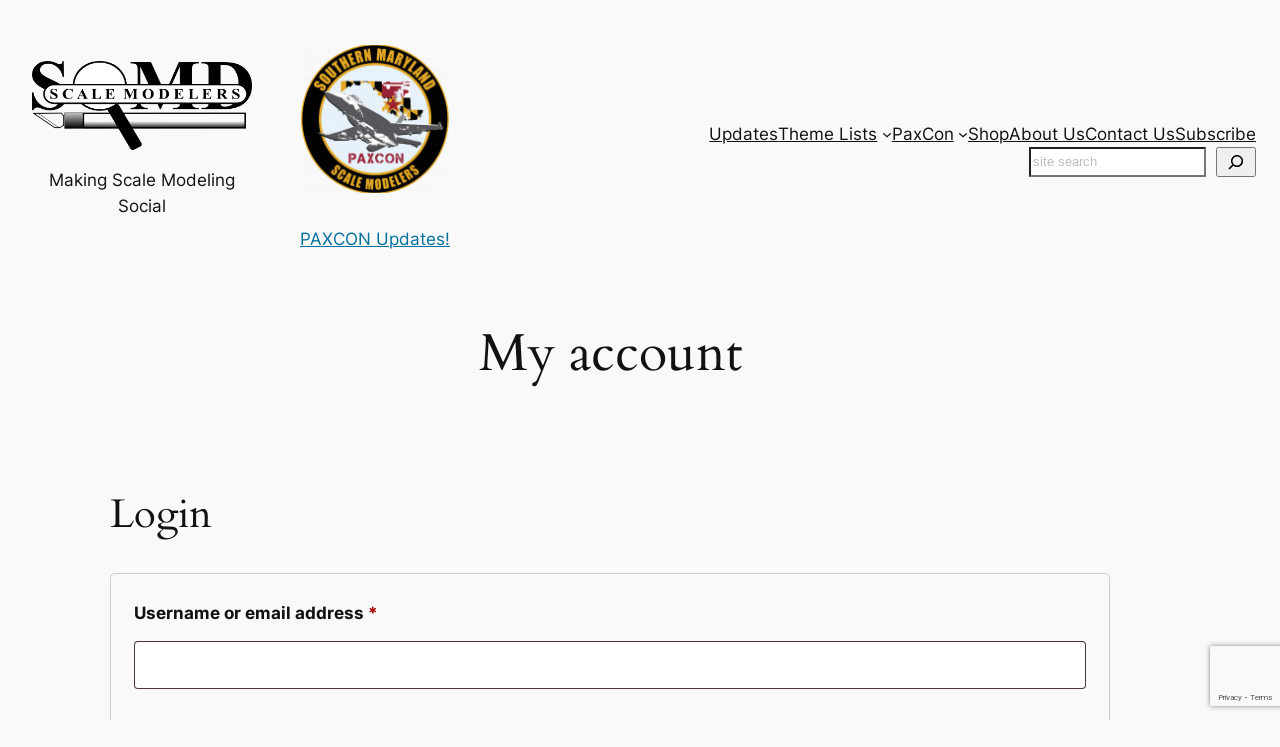

--- FILE ---
content_type: text/html; charset=utf-8
request_url: https://www.google.com/recaptcha/api2/anchor?ar=1&k=6LdI0bwrAAAAAGh_Jc-f-6rKKje-oECPqz38lhTj&co=aHR0cHM6Ly9zb21kLXNjYWxlbW9kZWxlcnMuY2x1Yjo0NDM.&hl=en&v=N67nZn4AqZkNcbeMu4prBgzg&size=invisible&anchor-ms=20000&execute-ms=30000&cb=5fb3m2imoztz
body_size: 48807
content:
<!DOCTYPE HTML><html dir="ltr" lang="en"><head><meta http-equiv="Content-Type" content="text/html; charset=UTF-8">
<meta http-equiv="X-UA-Compatible" content="IE=edge">
<title>reCAPTCHA</title>
<style type="text/css">
/* cyrillic-ext */
@font-face {
  font-family: 'Roboto';
  font-style: normal;
  font-weight: 400;
  font-stretch: 100%;
  src: url(//fonts.gstatic.com/s/roboto/v48/KFO7CnqEu92Fr1ME7kSn66aGLdTylUAMa3GUBHMdazTgWw.woff2) format('woff2');
  unicode-range: U+0460-052F, U+1C80-1C8A, U+20B4, U+2DE0-2DFF, U+A640-A69F, U+FE2E-FE2F;
}
/* cyrillic */
@font-face {
  font-family: 'Roboto';
  font-style: normal;
  font-weight: 400;
  font-stretch: 100%;
  src: url(//fonts.gstatic.com/s/roboto/v48/KFO7CnqEu92Fr1ME7kSn66aGLdTylUAMa3iUBHMdazTgWw.woff2) format('woff2');
  unicode-range: U+0301, U+0400-045F, U+0490-0491, U+04B0-04B1, U+2116;
}
/* greek-ext */
@font-face {
  font-family: 'Roboto';
  font-style: normal;
  font-weight: 400;
  font-stretch: 100%;
  src: url(//fonts.gstatic.com/s/roboto/v48/KFO7CnqEu92Fr1ME7kSn66aGLdTylUAMa3CUBHMdazTgWw.woff2) format('woff2');
  unicode-range: U+1F00-1FFF;
}
/* greek */
@font-face {
  font-family: 'Roboto';
  font-style: normal;
  font-weight: 400;
  font-stretch: 100%;
  src: url(//fonts.gstatic.com/s/roboto/v48/KFO7CnqEu92Fr1ME7kSn66aGLdTylUAMa3-UBHMdazTgWw.woff2) format('woff2');
  unicode-range: U+0370-0377, U+037A-037F, U+0384-038A, U+038C, U+038E-03A1, U+03A3-03FF;
}
/* math */
@font-face {
  font-family: 'Roboto';
  font-style: normal;
  font-weight: 400;
  font-stretch: 100%;
  src: url(//fonts.gstatic.com/s/roboto/v48/KFO7CnqEu92Fr1ME7kSn66aGLdTylUAMawCUBHMdazTgWw.woff2) format('woff2');
  unicode-range: U+0302-0303, U+0305, U+0307-0308, U+0310, U+0312, U+0315, U+031A, U+0326-0327, U+032C, U+032F-0330, U+0332-0333, U+0338, U+033A, U+0346, U+034D, U+0391-03A1, U+03A3-03A9, U+03B1-03C9, U+03D1, U+03D5-03D6, U+03F0-03F1, U+03F4-03F5, U+2016-2017, U+2034-2038, U+203C, U+2040, U+2043, U+2047, U+2050, U+2057, U+205F, U+2070-2071, U+2074-208E, U+2090-209C, U+20D0-20DC, U+20E1, U+20E5-20EF, U+2100-2112, U+2114-2115, U+2117-2121, U+2123-214F, U+2190, U+2192, U+2194-21AE, U+21B0-21E5, U+21F1-21F2, U+21F4-2211, U+2213-2214, U+2216-22FF, U+2308-230B, U+2310, U+2319, U+231C-2321, U+2336-237A, U+237C, U+2395, U+239B-23B7, U+23D0, U+23DC-23E1, U+2474-2475, U+25AF, U+25B3, U+25B7, U+25BD, U+25C1, U+25CA, U+25CC, U+25FB, U+266D-266F, U+27C0-27FF, U+2900-2AFF, U+2B0E-2B11, U+2B30-2B4C, U+2BFE, U+3030, U+FF5B, U+FF5D, U+1D400-1D7FF, U+1EE00-1EEFF;
}
/* symbols */
@font-face {
  font-family: 'Roboto';
  font-style: normal;
  font-weight: 400;
  font-stretch: 100%;
  src: url(//fonts.gstatic.com/s/roboto/v48/KFO7CnqEu92Fr1ME7kSn66aGLdTylUAMaxKUBHMdazTgWw.woff2) format('woff2');
  unicode-range: U+0001-000C, U+000E-001F, U+007F-009F, U+20DD-20E0, U+20E2-20E4, U+2150-218F, U+2190, U+2192, U+2194-2199, U+21AF, U+21E6-21F0, U+21F3, U+2218-2219, U+2299, U+22C4-22C6, U+2300-243F, U+2440-244A, U+2460-24FF, U+25A0-27BF, U+2800-28FF, U+2921-2922, U+2981, U+29BF, U+29EB, U+2B00-2BFF, U+4DC0-4DFF, U+FFF9-FFFB, U+10140-1018E, U+10190-1019C, U+101A0, U+101D0-101FD, U+102E0-102FB, U+10E60-10E7E, U+1D2C0-1D2D3, U+1D2E0-1D37F, U+1F000-1F0FF, U+1F100-1F1AD, U+1F1E6-1F1FF, U+1F30D-1F30F, U+1F315, U+1F31C, U+1F31E, U+1F320-1F32C, U+1F336, U+1F378, U+1F37D, U+1F382, U+1F393-1F39F, U+1F3A7-1F3A8, U+1F3AC-1F3AF, U+1F3C2, U+1F3C4-1F3C6, U+1F3CA-1F3CE, U+1F3D4-1F3E0, U+1F3ED, U+1F3F1-1F3F3, U+1F3F5-1F3F7, U+1F408, U+1F415, U+1F41F, U+1F426, U+1F43F, U+1F441-1F442, U+1F444, U+1F446-1F449, U+1F44C-1F44E, U+1F453, U+1F46A, U+1F47D, U+1F4A3, U+1F4B0, U+1F4B3, U+1F4B9, U+1F4BB, U+1F4BF, U+1F4C8-1F4CB, U+1F4D6, U+1F4DA, U+1F4DF, U+1F4E3-1F4E6, U+1F4EA-1F4ED, U+1F4F7, U+1F4F9-1F4FB, U+1F4FD-1F4FE, U+1F503, U+1F507-1F50B, U+1F50D, U+1F512-1F513, U+1F53E-1F54A, U+1F54F-1F5FA, U+1F610, U+1F650-1F67F, U+1F687, U+1F68D, U+1F691, U+1F694, U+1F698, U+1F6AD, U+1F6B2, U+1F6B9-1F6BA, U+1F6BC, U+1F6C6-1F6CF, U+1F6D3-1F6D7, U+1F6E0-1F6EA, U+1F6F0-1F6F3, U+1F6F7-1F6FC, U+1F700-1F7FF, U+1F800-1F80B, U+1F810-1F847, U+1F850-1F859, U+1F860-1F887, U+1F890-1F8AD, U+1F8B0-1F8BB, U+1F8C0-1F8C1, U+1F900-1F90B, U+1F93B, U+1F946, U+1F984, U+1F996, U+1F9E9, U+1FA00-1FA6F, U+1FA70-1FA7C, U+1FA80-1FA89, U+1FA8F-1FAC6, U+1FACE-1FADC, U+1FADF-1FAE9, U+1FAF0-1FAF8, U+1FB00-1FBFF;
}
/* vietnamese */
@font-face {
  font-family: 'Roboto';
  font-style: normal;
  font-weight: 400;
  font-stretch: 100%;
  src: url(//fonts.gstatic.com/s/roboto/v48/KFO7CnqEu92Fr1ME7kSn66aGLdTylUAMa3OUBHMdazTgWw.woff2) format('woff2');
  unicode-range: U+0102-0103, U+0110-0111, U+0128-0129, U+0168-0169, U+01A0-01A1, U+01AF-01B0, U+0300-0301, U+0303-0304, U+0308-0309, U+0323, U+0329, U+1EA0-1EF9, U+20AB;
}
/* latin-ext */
@font-face {
  font-family: 'Roboto';
  font-style: normal;
  font-weight: 400;
  font-stretch: 100%;
  src: url(//fonts.gstatic.com/s/roboto/v48/KFO7CnqEu92Fr1ME7kSn66aGLdTylUAMa3KUBHMdazTgWw.woff2) format('woff2');
  unicode-range: U+0100-02BA, U+02BD-02C5, U+02C7-02CC, U+02CE-02D7, U+02DD-02FF, U+0304, U+0308, U+0329, U+1D00-1DBF, U+1E00-1E9F, U+1EF2-1EFF, U+2020, U+20A0-20AB, U+20AD-20C0, U+2113, U+2C60-2C7F, U+A720-A7FF;
}
/* latin */
@font-face {
  font-family: 'Roboto';
  font-style: normal;
  font-weight: 400;
  font-stretch: 100%;
  src: url(//fonts.gstatic.com/s/roboto/v48/KFO7CnqEu92Fr1ME7kSn66aGLdTylUAMa3yUBHMdazQ.woff2) format('woff2');
  unicode-range: U+0000-00FF, U+0131, U+0152-0153, U+02BB-02BC, U+02C6, U+02DA, U+02DC, U+0304, U+0308, U+0329, U+2000-206F, U+20AC, U+2122, U+2191, U+2193, U+2212, U+2215, U+FEFF, U+FFFD;
}
/* cyrillic-ext */
@font-face {
  font-family: 'Roboto';
  font-style: normal;
  font-weight: 500;
  font-stretch: 100%;
  src: url(//fonts.gstatic.com/s/roboto/v48/KFO7CnqEu92Fr1ME7kSn66aGLdTylUAMa3GUBHMdazTgWw.woff2) format('woff2');
  unicode-range: U+0460-052F, U+1C80-1C8A, U+20B4, U+2DE0-2DFF, U+A640-A69F, U+FE2E-FE2F;
}
/* cyrillic */
@font-face {
  font-family: 'Roboto';
  font-style: normal;
  font-weight: 500;
  font-stretch: 100%;
  src: url(//fonts.gstatic.com/s/roboto/v48/KFO7CnqEu92Fr1ME7kSn66aGLdTylUAMa3iUBHMdazTgWw.woff2) format('woff2');
  unicode-range: U+0301, U+0400-045F, U+0490-0491, U+04B0-04B1, U+2116;
}
/* greek-ext */
@font-face {
  font-family: 'Roboto';
  font-style: normal;
  font-weight: 500;
  font-stretch: 100%;
  src: url(//fonts.gstatic.com/s/roboto/v48/KFO7CnqEu92Fr1ME7kSn66aGLdTylUAMa3CUBHMdazTgWw.woff2) format('woff2');
  unicode-range: U+1F00-1FFF;
}
/* greek */
@font-face {
  font-family: 'Roboto';
  font-style: normal;
  font-weight: 500;
  font-stretch: 100%;
  src: url(//fonts.gstatic.com/s/roboto/v48/KFO7CnqEu92Fr1ME7kSn66aGLdTylUAMa3-UBHMdazTgWw.woff2) format('woff2');
  unicode-range: U+0370-0377, U+037A-037F, U+0384-038A, U+038C, U+038E-03A1, U+03A3-03FF;
}
/* math */
@font-face {
  font-family: 'Roboto';
  font-style: normal;
  font-weight: 500;
  font-stretch: 100%;
  src: url(//fonts.gstatic.com/s/roboto/v48/KFO7CnqEu92Fr1ME7kSn66aGLdTylUAMawCUBHMdazTgWw.woff2) format('woff2');
  unicode-range: U+0302-0303, U+0305, U+0307-0308, U+0310, U+0312, U+0315, U+031A, U+0326-0327, U+032C, U+032F-0330, U+0332-0333, U+0338, U+033A, U+0346, U+034D, U+0391-03A1, U+03A3-03A9, U+03B1-03C9, U+03D1, U+03D5-03D6, U+03F0-03F1, U+03F4-03F5, U+2016-2017, U+2034-2038, U+203C, U+2040, U+2043, U+2047, U+2050, U+2057, U+205F, U+2070-2071, U+2074-208E, U+2090-209C, U+20D0-20DC, U+20E1, U+20E5-20EF, U+2100-2112, U+2114-2115, U+2117-2121, U+2123-214F, U+2190, U+2192, U+2194-21AE, U+21B0-21E5, U+21F1-21F2, U+21F4-2211, U+2213-2214, U+2216-22FF, U+2308-230B, U+2310, U+2319, U+231C-2321, U+2336-237A, U+237C, U+2395, U+239B-23B7, U+23D0, U+23DC-23E1, U+2474-2475, U+25AF, U+25B3, U+25B7, U+25BD, U+25C1, U+25CA, U+25CC, U+25FB, U+266D-266F, U+27C0-27FF, U+2900-2AFF, U+2B0E-2B11, U+2B30-2B4C, U+2BFE, U+3030, U+FF5B, U+FF5D, U+1D400-1D7FF, U+1EE00-1EEFF;
}
/* symbols */
@font-face {
  font-family: 'Roboto';
  font-style: normal;
  font-weight: 500;
  font-stretch: 100%;
  src: url(//fonts.gstatic.com/s/roboto/v48/KFO7CnqEu92Fr1ME7kSn66aGLdTylUAMaxKUBHMdazTgWw.woff2) format('woff2');
  unicode-range: U+0001-000C, U+000E-001F, U+007F-009F, U+20DD-20E0, U+20E2-20E4, U+2150-218F, U+2190, U+2192, U+2194-2199, U+21AF, U+21E6-21F0, U+21F3, U+2218-2219, U+2299, U+22C4-22C6, U+2300-243F, U+2440-244A, U+2460-24FF, U+25A0-27BF, U+2800-28FF, U+2921-2922, U+2981, U+29BF, U+29EB, U+2B00-2BFF, U+4DC0-4DFF, U+FFF9-FFFB, U+10140-1018E, U+10190-1019C, U+101A0, U+101D0-101FD, U+102E0-102FB, U+10E60-10E7E, U+1D2C0-1D2D3, U+1D2E0-1D37F, U+1F000-1F0FF, U+1F100-1F1AD, U+1F1E6-1F1FF, U+1F30D-1F30F, U+1F315, U+1F31C, U+1F31E, U+1F320-1F32C, U+1F336, U+1F378, U+1F37D, U+1F382, U+1F393-1F39F, U+1F3A7-1F3A8, U+1F3AC-1F3AF, U+1F3C2, U+1F3C4-1F3C6, U+1F3CA-1F3CE, U+1F3D4-1F3E0, U+1F3ED, U+1F3F1-1F3F3, U+1F3F5-1F3F7, U+1F408, U+1F415, U+1F41F, U+1F426, U+1F43F, U+1F441-1F442, U+1F444, U+1F446-1F449, U+1F44C-1F44E, U+1F453, U+1F46A, U+1F47D, U+1F4A3, U+1F4B0, U+1F4B3, U+1F4B9, U+1F4BB, U+1F4BF, U+1F4C8-1F4CB, U+1F4D6, U+1F4DA, U+1F4DF, U+1F4E3-1F4E6, U+1F4EA-1F4ED, U+1F4F7, U+1F4F9-1F4FB, U+1F4FD-1F4FE, U+1F503, U+1F507-1F50B, U+1F50D, U+1F512-1F513, U+1F53E-1F54A, U+1F54F-1F5FA, U+1F610, U+1F650-1F67F, U+1F687, U+1F68D, U+1F691, U+1F694, U+1F698, U+1F6AD, U+1F6B2, U+1F6B9-1F6BA, U+1F6BC, U+1F6C6-1F6CF, U+1F6D3-1F6D7, U+1F6E0-1F6EA, U+1F6F0-1F6F3, U+1F6F7-1F6FC, U+1F700-1F7FF, U+1F800-1F80B, U+1F810-1F847, U+1F850-1F859, U+1F860-1F887, U+1F890-1F8AD, U+1F8B0-1F8BB, U+1F8C0-1F8C1, U+1F900-1F90B, U+1F93B, U+1F946, U+1F984, U+1F996, U+1F9E9, U+1FA00-1FA6F, U+1FA70-1FA7C, U+1FA80-1FA89, U+1FA8F-1FAC6, U+1FACE-1FADC, U+1FADF-1FAE9, U+1FAF0-1FAF8, U+1FB00-1FBFF;
}
/* vietnamese */
@font-face {
  font-family: 'Roboto';
  font-style: normal;
  font-weight: 500;
  font-stretch: 100%;
  src: url(//fonts.gstatic.com/s/roboto/v48/KFO7CnqEu92Fr1ME7kSn66aGLdTylUAMa3OUBHMdazTgWw.woff2) format('woff2');
  unicode-range: U+0102-0103, U+0110-0111, U+0128-0129, U+0168-0169, U+01A0-01A1, U+01AF-01B0, U+0300-0301, U+0303-0304, U+0308-0309, U+0323, U+0329, U+1EA0-1EF9, U+20AB;
}
/* latin-ext */
@font-face {
  font-family: 'Roboto';
  font-style: normal;
  font-weight: 500;
  font-stretch: 100%;
  src: url(//fonts.gstatic.com/s/roboto/v48/KFO7CnqEu92Fr1ME7kSn66aGLdTylUAMa3KUBHMdazTgWw.woff2) format('woff2');
  unicode-range: U+0100-02BA, U+02BD-02C5, U+02C7-02CC, U+02CE-02D7, U+02DD-02FF, U+0304, U+0308, U+0329, U+1D00-1DBF, U+1E00-1E9F, U+1EF2-1EFF, U+2020, U+20A0-20AB, U+20AD-20C0, U+2113, U+2C60-2C7F, U+A720-A7FF;
}
/* latin */
@font-face {
  font-family: 'Roboto';
  font-style: normal;
  font-weight: 500;
  font-stretch: 100%;
  src: url(//fonts.gstatic.com/s/roboto/v48/KFO7CnqEu92Fr1ME7kSn66aGLdTylUAMa3yUBHMdazQ.woff2) format('woff2');
  unicode-range: U+0000-00FF, U+0131, U+0152-0153, U+02BB-02BC, U+02C6, U+02DA, U+02DC, U+0304, U+0308, U+0329, U+2000-206F, U+20AC, U+2122, U+2191, U+2193, U+2212, U+2215, U+FEFF, U+FFFD;
}
/* cyrillic-ext */
@font-face {
  font-family: 'Roboto';
  font-style: normal;
  font-weight: 900;
  font-stretch: 100%;
  src: url(//fonts.gstatic.com/s/roboto/v48/KFO7CnqEu92Fr1ME7kSn66aGLdTylUAMa3GUBHMdazTgWw.woff2) format('woff2');
  unicode-range: U+0460-052F, U+1C80-1C8A, U+20B4, U+2DE0-2DFF, U+A640-A69F, U+FE2E-FE2F;
}
/* cyrillic */
@font-face {
  font-family: 'Roboto';
  font-style: normal;
  font-weight: 900;
  font-stretch: 100%;
  src: url(//fonts.gstatic.com/s/roboto/v48/KFO7CnqEu92Fr1ME7kSn66aGLdTylUAMa3iUBHMdazTgWw.woff2) format('woff2');
  unicode-range: U+0301, U+0400-045F, U+0490-0491, U+04B0-04B1, U+2116;
}
/* greek-ext */
@font-face {
  font-family: 'Roboto';
  font-style: normal;
  font-weight: 900;
  font-stretch: 100%;
  src: url(//fonts.gstatic.com/s/roboto/v48/KFO7CnqEu92Fr1ME7kSn66aGLdTylUAMa3CUBHMdazTgWw.woff2) format('woff2');
  unicode-range: U+1F00-1FFF;
}
/* greek */
@font-face {
  font-family: 'Roboto';
  font-style: normal;
  font-weight: 900;
  font-stretch: 100%;
  src: url(//fonts.gstatic.com/s/roboto/v48/KFO7CnqEu92Fr1ME7kSn66aGLdTylUAMa3-UBHMdazTgWw.woff2) format('woff2');
  unicode-range: U+0370-0377, U+037A-037F, U+0384-038A, U+038C, U+038E-03A1, U+03A3-03FF;
}
/* math */
@font-face {
  font-family: 'Roboto';
  font-style: normal;
  font-weight: 900;
  font-stretch: 100%;
  src: url(//fonts.gstatic.com/s/roboto/v48/KFO7CnqEu92Fr1ME7kSn66aGLdTylUAMawCUBHMdazTgWw.woff2) format('woff2');
  unicode-range: U+0302-0303, U+0305, U+0307-0308, U+0310, U+0312, U+0315, U+031A, U+0326-0327, U+032C, U+032F-0330, U+0332-0333, U+0338, U+033A, U+0346, U+034D, U+0391-03A1, U+03A3-03A9, U+03B1-03C9, U+03D1, U+03D5-03D6, U+03F0-03F1, U+03F4-03F5, U+2016-2017, U+2034-2038, U+203C, U+2040, U+2043, U+2047, U+2050, U+2057, U+205F, U+2070-2071, U+2074-208E, U+2090-209C, U+20D0-20DC, U+20E1, U+20E5-20EF, U+2100-2112, U+2114-2115, U+2117-2121, U+2123-214F, U+2190, U+2192, U+2194-21AE, U+21B0-21E5, U+21F1-21F2, U+21F4-2211, U+2213-2214, U+2216-22FF, U+2308-230B, U+2310, U+2319, U+231C-2321, U+2336-237A, U+237C, U+2395, U+239B-23B7, U+23D0, U+23DC-23E1, U+2474-2475, U+25AF, U+25B3, U+25B7, U+25BD, U+25C1, U+25CA, U+25CC, U+25FB, U+266D-266F, U+27C0-27FF, U+2900-2AFF, U+2B0E-2B11, U+2B30-2B4C, U+2BFE, U+3030, U+FF5B, U+FF5D, U+1D400-1D7FF, U+1EE00-1EEFF;
}
/* symbols */
@font-face {
  font-family: 'Roboto';
  font-style: normal;
  font-weight: 900;
  font-stretch: 100%;
  src: url(//fonts.gstatic.com/s/roboto/v48/KFO7CnqEu92Fr1ME7kSn66aGLdTylUAMaxKUBHMdazTgWw.woff2) format('woff2');
  unicode-range: U+0001-000C, U+000E-001F, U+007F-009F, U+20DD-20E0, U+20E2-20E4, U+2150-218F, U+2190, U+2192, U+2194-2199, U+21AF, U+21E6-21F0, U+21F3, U+2218-2219, U+2299, U+22C4-22C6, U+2300-243F, U+2440-244A, U+2460-24FF, U+25A0-27BF, U+2800-28FF, U+2921-2922, U+2981, U+29BF, U+29EB, U+2B00-2BFF, U+4DC0-4DFF, U+FFF9-FFFB, U+10140-1018E, U+10190-1019C, U+101A0, U+101D0-101FD, U+102E0-102FB, U+10E60-10E7E, U+1D2C0-1D2D3, U+1D2E0-1D37F, U+1F000-1F0FF, U+1F100-1F1AD, U+1F1E6-1F1FF, U+1F30D-1F30F, U+1F315, U+1F31C, U+1F31E, U+1F320-1F32C, U+1F336, U+1F378, U+1F37D, U+1F382, U+1F393-1F39F, U+1F3A7-1F3A8, U+1F3AC-1F3AF, U+1F3C2, U+1F3C4-1F3C6, U+1F3CA-1F3CE, U+1F3D4-1F3E0, U+1F3ED, U+1F3F1-1F3F3, U+1F3F5-1F3F7, U+1F408, U+1F415, U+1F41F, U+1F426, U+1F43F, U+1F441-1F442, U+1F444, U+1F446-1F449, U+1F44C-1F44E, U+1F453, U+1F46A, U+1F47D, U+1F4A3, U+1F4B0, U+1F4B3, U+1F4B9, U+1F4BB, U+1F4BF, U+1F4C8-1F4CB, U+1F4D6, U+1F4DA, U+1F4DF, U+1F4E3-1F4E6, U+1F4EA-1F4ED, U+1F4F7, U+1F4F9-1F4FB, U+1F4FD-1F4FE, U+1F503, U+1F507-1F50B, U+1F50D, U+1F512-1F513, U+1F53E-1F54A, U+1F54F-1F5FA, U+1F610, U+1F650-1F67F, U+1F687, U+1F68D, U+1F691, U+1F694, U+1F698, U+1F6AD, U+1F6B2, U+1F6B9-1F6BA, U+1F6BC, U+1F6C6-1F6CF, U+1F6D3-1F6D7, U+1F6E0-1F6EA, U+1F6F0-1F6F3, U+1F6F7-1F6FC, U+1F700-1F7FF, U+1F800-1F80B, U+1F810-1F847, U+1F850-1F859, U+1F860-1F887, U+1F890-1F8AD, U+1F8B0-1F8BB, U+1F8C0-1F8C1, U+1F900-1F90B, U+1F93B, U+1F946, U+1F984, U+1F996, U+1F9E9, U+1FA00-1FA6F, U+1FA70-1FA7C, U+1FA80-1FA89, U+1FA8F-1FAC6, U+1FACE-1FADC, U+1FADF-1FAE9, U+1FAF0-1FAF8, U+1FB00-1FBFF;
}
/* vietnamese */
@font-face {
  font-family: 'Roboto';
  font-style: normal;
  font-weight: 900;
  font-stretch: 100%;
  src: url(//fonts.gstatic.com/s/roboto/v48/KFO7CnqEu92Fr1ME7kSn66aGLdTylUAMa3OUBHMdazTgWw.woff2) format('woff2');
  unicode-range: U+0102-0103, U+0110-0111, U+0128-0129, U+0168-0169, U+01A0-01A1, U+01AF-01B0, U+0300-0301, U+0303-0304, U+0308-0309, U+0323, U+0329, U+1EA0-1EF9, U+20AB;
}
/* latin-ext */
@font-face {
  font-family: 'Roboto';
  font-style: normal;
  font-weight: 900;
  font-stretch: 100%;
  src: url(//fonts.gstatic.com/s/roboto/v48/KFO7CnqEu92Fr1ME7kSn66aGLdTylUAMa3KUBHMdazTgWw.woff2) format('woff2');
  unicode-range: U+0100-02BA, U+02BD-02C5, U+02C7-02CC, U+02CE-02D7, U+02DD-02FF, U+0304, U+0308, U+0329, U+1D00-1DBF, U+1E00-1E9F, U+1EF2-1EFF, U+2020, U+20A0-20AB, U+20AD-20C0, U+2113, U+2C60-2C7F, U+A720-A7FF;
}
/* latin */
@font-face {
  font-family: 'Roboto';
  font-style: normal;
  font-weight: 900;
  font-stretch: 100%;
  src: url(//fonts.gstatic.com/s/roboto/v48/KFO7CnqEu92Fr1ME7kSn66aGLdTylUAMa3yUBHMdazQ.woff2) format('woff2');
  unicode-range: U+0000-00FF, U+0131, U+0152-0153, U+02BB-02BC, U+02C6, U+02DA, U+02DC, U+0304, U+0308, U+0329, U+2000-206F, U+20AC, U+2122, U+2191, U+2193, U+2212, U+2215, U+FEFF, U+FFFD;
}

</style>
<link rel="stylesheet" type="text/css" href="https://www.gstatic.com/recaptcha/releases/N67nZn4AqZkNcbeMu4prBgzg/styles__ltr.css">
<script nonce="n8WfHa-ZZIz74xX84hjbSA" type="text/javascript">window['__recaptcha_api'] = 'https://www.google.com/recaptcha/api2/';</script>
<script type="text/javascript" src="https://www.gstatic.com/recaptcha/releases/N67nZn4AqZkNcbeMu4prBgzg/recaptcha__en.js" nonce="n8WfHa-ZZIz74xX84hjbSA">
      
    </script></head>
<body><div id="rc-anchor-alert" class="rc-anchor-alert"></div>
<input type="hidden" id="recaptcha-token" value="[base64]">
<script type="text/javascript" nonce="n8WfHa-ZZIz74xX84hjbSA">
      recaptcha.anchor.Main.init("[\x22ainput\x22,[\x22bgdata\x22,\x22\x22,\[base64]/[base64]/[base64]/ZyhXLGgpOnEoW04sMjEsbF0sVywwKSxoKSxmYWxzZSxmYWxzZSl9Y2F0Y2goayl7RygzNTgsVyk/[base64]/[base64]/[base64]/[base64]/[base64]/[base64]/[base64]/bmV3IEJbT10oRFswXSk6dz09Mj9uZXcgQltPXShEWzBdLERbMV0pOnc9PTM/bmV3IEJbT10oRFswXSxEWzFdLERbMl0pOnc9PTQ/[base64]/[base64]/[base64]/[base64]/[base64]\\u003d\x22,\[base64]\\u003d\x22,\x22fcKxTMOGGMKrwpLCtMO9UlFQw40sw5UKwqjCnkrCksKOEMO9w6vDth4bwqFSwpNzwp1lwqzDulLDq2TCoXt2w4jCvcOFwovDrU7CpMOfw4HDuV/CsTbCoynDqsO/Q0bDigzDusOgwqvCi8KkPsKMRcK/AMORH8Osw4TCv8OGwpXCmk8ZMDQ8THBCRMKVGMOtw5bDvcOrwopiwr3DrWIUEcKORQxjO8OLd3JWw7YCwoU/PMKsQMOrBMKmTsObF8Kow7sXdlHDmcOww78tS8K1woNUw4PCjXHCssOvw5LCncKJw7rDm8Ohw4gWwopYSsOgwodDUAPDucOPG8Kywr0Gwp7CqkXCgMKRw4jDpizCp8KYcBkbw73Dgh83dSFdWRFUfhRaw4zDj1BfGcOtTsKJFTAST8KEw7LDvWNUeF/CpxlKfFExBU7DmGbDmAPCmBrCtcK3BcOUQcKLKcK7M8ORTHwcPjFndsKdBGISw43Cu8O1bMKnwqVuw7saw5/[base64]/CmsOaS8KcwrbCqErCmwcxwpY8wrwOw6JbOxXChmsUwpbCiMKfcMKSFETCg8KgwpU3w6zDrwp/wq92BxjCp33ClSh8wo88wqJgw4hjVGLCmcKyw70iQDFITVoRYEJlTsOgYww/w7dMw7vCmcOjwoRsOn1Cw60kMj57wqjDpcO2KXbCpUl0N8K8V356f8Obw5rDtsOiwrsNMcKoalIdCMKadsO/wrwiXsK8cyXCrcKywqrDksOuBsONVyDDvMKCw6fCrwHDr8Kew7Nww4QQwo/Dv8Krw5kZFBsQTMK6w6o7w6HCrSc/wqAdZ8Omw7E+wqIxGMO0V8KAw5LDmsKYcMKCwqElw6LDtcKpFgkHFMK3MCbCqsOiwplrw7lLwokQwovDmsOndcKxw57Cp8K/wo0Vc2rDgsKDw5LCpcKZIDBIw43Dv8KhGWzCiMO5wojDgcOnw7PCpsOUw4MMw4vCu8KcecOkUsOMBAPDrFPClsKrShXCh8OGwrDDrcO3G2s3K3Qzw6VVwrRHw6ZXwp5sGlPChF3DkCPCkEYHS8ObNgwjwoEJwqfDjTzCocOmwrBocsKpUSzDkjPChsKWaULCnW/CkwssScOfSGEofGjDiMOVw6QuwrM/WsOew4PCll7DrsOEw4glwqfCrHbDiShkRzrCs3wresKiM8KSC8OgQsOBE8OmYD/[base64]/[base64]/CmMOVw6DDi8KZTcO4DmECw44TwpBfwrU7w4rDrMOFWBPCrsOTSF3CrWvDhQnDucOBw6HDo8OZSsOxesOEw7VqOsOkJMODwpA9VSXDpXjDpMKmw5jDqVYHZ8Kqw4YfRVgQQiYsw7DCrWbCt2w2EwTDqEPDn8KYw4rDn8ORw63Cv2A2wrjDikPCs8Obw5/Do15qw7VFH8Onw4bCkRobwp/[base64]/[base64]/CksKRwofCkcKXF3fDlFtZXcOJwo/CgENmUixSXk1vSsO7wox+DhApFWZaw7MIw7AcwrNaMcKiw48kJsOwwqMdwp/DnsOGEF8fHTfCgh9rw5LCnsKvOUsiwqpSLsOqw7fCj3DDmwAHwockA8O/NcKoLgDDsg3DrMOJwqrDjMKVehcISlB1w6giw40Ow4fDgcKKBmDCr8Kiw7FfCBFQw5Z7w6vCrsOUw7k0NMOLwpbDti/DthZpHsOkwrZbCcKOfG7Ds8OewqZ4wqfClsKtHx3DksKSwr0Fw4kOw4nCkDAyfMKdEBZ2YUPCuMKdBx5kwrzDjsKdNsOiw7LCgBQtL8KYYcK9w7nCsmwucG/DjRBQZ8KCVcKgwr5KNRbDl8OTHnMyfTxIHzcBMMK2JkXDrGzDvEcEw4XDtFB4wpwAw73CiWfDsBlWI13DiMOXbUvDjVgjw43DojLCmsKDeMKWGz9Tw5bDsWfCuk5+wrjCl8O7MMOrKMOJworCpcOVX0FlFGbCqsO0CW7CqMKUNcKlCMKka3vDu25/wrHCgwPCp2LCoSJDwq/CkMK4w4/CnmhubMOkw54wKw0hwoQNw6M3B8OZw7Mwwr0TLmxPwqFJe8K7w7nDnMOew4hyKcOTw4bDocOfwq4DGjjCrsO6SMKXcxfDr30FwrfDmRTCkStkwrLCpcKZIMKPKT/CrcOxwpEABsOXw63CjwAdwrI8E8ORSsOhw77DkcOwDsKowqhbIsObMsOhOUwpw5XDqAvDhmfDqCXDmiDChjBfI3NfexB9wrzDosOAw61EV8K+P8K6w7nDm1DCmsKHwrILPsK/ZVpAw4k8wpo3P8OwYAMvw7EKNsKLSsOfeFnCgHhcD8O2CljDjmpMHcOsN8ObwoBXPMOGfsOEQcOGw4U/[base64]/w4pjw4N1fsKtw4MsJcKTHcKlEwfDr8OUbAxRw7/CmcOIVjooPhzDt8ONw7RFLRA2w5ZUworCm8K4acOcw6Uqw63Dp2rDkMKlwrrDncOmfMOpA8OhwobDpsKVTMO/QMKxwqvDpBzCtmbDqWp0EiPDgcOgwp/[base64]/ChwITbFvCh8O0w5DCjycCYDwbZMKzw6cgwq0GwqDCtWMlegrClAfCq8KYfyvCt8O0wqAIwosqw4xqw5ofeMK/N0l7bsK5w7XCjmQEwr/[base64]/DiGPDsMOKwo8idjRGwrAgP8KICsO0w5XDhlhlf8KXwpFjdsO/wqLDhizCsVbCjlsALcO7w4Mrw41Wwr1nQHjCusOoXVgvEcKZSWA3w7wSFG7Cl8KzwrAdcsO7wr4jw4HDqcOow4g7w5/CiTDCrcObwqc0w6rDusKjwpJcwpMKcsK6McKROS51wprDocOlw4PDiEjDkDwzwonDmkkJL8KeIms3w7ktwrR7MRTDgEdbw4RcwpDClsK1wr/CnVBSJcOvw7nCqsKmSsK9d8OIwrczwpbCm8OiX8OnW8O3dMKgeA3CtTRIwqXDp8KSw4jCmxjCm8OGwrxpDFrCvmgrw6BnVkrChibCu8O/[base64]/CnFrDtgsIw7AGS8OQcMKkw5A8UsKpwqrCgsKhw7MMKlHDusOBG0xACsORTsOLbQ/DnULCo8ORw44nNn3CnxY8wq0aEcOPR09uwpjCgsONMcKhwpvCnR0dI8O2W1E1ZsK/dBLDq8K1RHbDnMKkwpFjVcOGw6jDq8OyYn8vfCfDn3o0esOCdTXCj8OOwpjCrMOOUMKEw4prcMK5e8K3ejwcJi7Dkgkcw7gwwpvClMOAE8KAfcKMWHxwWi7CuzghwpHChHXCsw1bV08bw5p/CcKtw58AeDzCh8KDfsK6fMKeF8KzdVF+TjvDpUTDn8OOU8KkXcOQwrbCpSrCqMOUYgwcU2rCo8KNIC0iOUImFcKqw5bDjSnCuhHDlzARw5QAwqvDjl7CkmwaIsOuw7LCqW3DhsK2CwnCpiVswpbDgMO4woV/[base64]/Ct1sGUDvDj1LDssOIXcKgwqJ1worCucOFwrfDi8OCJlZCf1zDr3MIwojDpwccAsO6M8Kjw43Du8Oxwp/Dv8K/[base64]/Cjw7DtCJsAMKfNsKgwr3DrmLCuwFqeQjDoR1qw7liwqp5w4LDtTPCh8O5E2PCi8OZwpAbQsKXw7bCp1vDpMKJw6Y4w4Z/BMKmCcOBYsK7ecK6Q8OaL0LDqXjCk8OHwrzDvDzDs2QPw4olaFfCssK/wq3DpMOYVhbDokTDgcO1w63Dj100fsKIwp8Kw7vDnzrCtcKSwrccw6wTU0rCvhU6AGDDt8OZZcOqEsOSwrPDtW07ScOswpoLwqLCvzQfUsO8w7QWwpHDn8O4w5t9woQUHy9Pw6IIGArCq8Khwp5Ow7DDihJ/wqwgTCtMe1fCo0howrrDu8KLe8KGIMOGSQTCpMOmw5jDrsKgw4RnwoZDJg/CtCfCkyV+woXDk0AnLGHDtF16cjw+w47Do8KUw65yw4nCrsOtBMKDLsK/J8K4KE9VwozDlDvChU7DjAXCt3PChsK+I8OpU38gIBFNKsOqw7x7w4JpAsKvw7DDk1JnWjAEwq3CpRwEej/CjQ81wrTCmyAKC8OlUMK9woLDgmxgwq0Jw6LClMKHwqnCpQU3woBww657w4fDthtBw5wYByAewrEyEsKXw5fDpUAxw4Q8P8KCwqfCrcOFwrbCkGtST0gJOSHCo8K8eWnDkgE5dMO0PsKZwpIMw7LCicOuX0I/[base64]/DscOBwr1cVMOOAAbCkz3DgAp9wphUU8OYCC5Uw5otwrHDmsO2wo5/TW8RwoAuW0XDu8KIdQlleElrYnJDcG1Ew6Asw5XCnC5swpMEw7s1w7AIw5Y/wp4fw7pow7XDlibCoxFzw7LDpmNFDh4cbHk8wodTB3oIfUXCqcO7w4fDjUrDoGHDojDCrD0UTX5tUcOIwpnCqhRMf8KWw59lwrnDhsO/w6hYwrJgQMOOYcKWIC/Dq8Kyw5x2JcKow5NjwpDCqnnDtMO4DzLCqBAKaAjCvMOKfMKuw6Ezw5XDgcO6w7HDg8O3LcOXwqJ+w4jClg/[base64]/DicKTw4bDnUc9G8K7w5TDmsKINlQQMS/CscOAfAPCp8OIKMOaw7LCvFtWXsKmw7wFHMO/w799FMKPBcK5eWxvwonDvsOhw6/CpWs2wqh5wpTClH/DkMKGenNDw6R9w5pKLR/DuMOjdG3Chxc5woR6w54xT8OuUAJOw6/[base64]/w5MFesKIJhIwE8OQFH7DpiXChMOycjgmXMOdRiUmwoJXREHDqk00dGDDosOUwoYeY1rCj2zCiXTDiCAUw5N1w7zCh8KEwqnCn8Oyw7vDnRXDnMO9HxPDvMO7IcKSwqEeP8KgQMOJw40ow4wlEijDiQbDrH89YcKvBX/[base64]/[base64]/wpZ+fRtVwqkAdXnDtgrDusOQw7/DvsKSwqkqwpRPw5ZNUsOmwqoPwoDDnMKHw7orw5TCu8K9RMOULMO6IsOkHA8Jwoodw7VVNcOywoUAeFjDp8OkBMONQjbCv8K/[base64]/X8KdWMKTasOAw5BFTMKWcxJowox4LsOew7/DhA8bMmJ8fF48w4TDtsOtw7w+K8KzPwwnTzdWR8KZJXhnMwJrCy9pwqIsbcOPw68ywoXCr8OWwoRSdSEPGsKDw51dwo7Dt8OxZcOSSMOhw53CqMKfI1oswqnCoMOIA8K/bcO0wonCqcKZw4JJcihjNMOwAEprPFRywr/[base64]/NntNJDJXwoDDucKlw5YHwqrCmF3Cg08nWWvCmMK/QhrDtMK1Px/DvcK5ZwjDuhrCr8KVEgnCvVrDrMKxwoUtecO4IAxhw6VAw4jChcK1w581WF0WwqLCvcObC8KWwo3Ck8O+wrhiwogrbkd5JlzCncKedjvDicKCwqjDm2zCpTnDu8KfZ8KPwpJQw6/DsytGP1lVwq/CvQ3Cm8Kaw7XCvHoXwpobw6RcMsOswpDDusOTA8Kgwp9Qw5F5w7ghf0c+MlLCk1fDgEvDq8KnQMKuAjEvw7FoBsOucQ5Tw6/Do8KZdX/CqcKHEkJJTcKAd8KJLEPDil4Uw6BFBG/CjS44GXbCisKnC8Kfw6jDg1IIw7UEw5wewpHCvCVBwq7Dr8O/w5hdwrHDqsKSw5M/UMOOwqjDiTsFQMKBLsKhI18TwrhyST/DvcKWQsKKw7E3U8KQH1vDsE/CjcKSwo7CgsO6wptkJMKKc8K1woDDksK+w7luw4HDhBzCsMK+woMdVgNnOQshwqXCgMKrScKddcKBOwrCgwLCtMKmw6QTw5EoAMOqSTc5w6PCrMKJbmoVazDDlsK3OGjChEZlYMKjFMKTLhYDwpvDj8ObwrHDrzcZesOPw4/CmMKaw40nw7pRw4tgwpfDtsOIZcOCO8OWw4QPwpwYDcKsD0o3w5DCuRMww7vCjBQkw6zDqGrCvwoiw5LCocOXwrt7ATfDgsO0wqkhJ8O5WsO7w4UXF8KZOUA4K3jDp8KtAMO7ZcOuaBZVXsK8KcKaGxd/dnfCt8Osw4ZOHcKaGw9LC3RXwr/CncOxfk3DpQXDjTXDkRnCtMKDwqMUC8KKw4LCtz7DgMO0XRPCoGEWDxBUW8KldcOhXBHDjRJywq0qMCzDg8KRw5nCnsOjIzIpw5nDvxFtTDXClsKLwrHCrsOMwpnDrcKjw4TDtcKhwrZra1HCl8KWCFEnT8OAw4YAw7/[base64]/XcOJw4M/AULCuDTDoTNEEFNcbAJdE14XwoE1w7oswovClsK3CcKxwo3DpxpGB24NccK8XwbDh8KGw4TDu8KAd1HClsOQA2PDhsKsXG/DoR5QwoPCjV0AwrbDqRpvOQvDq8OUakwrQgNYwpPDgW5AVywRwrltJsOcwrctecKqwok+w6s6UsOrwonDpHY3wrLDhkzCnsOFXGXDkMK5Q8Oua8KFwofCncKoB3oGw7bCmhIxNcKRwrYFSD3DlDYrw79MIUxpw6bDh0lCwqjDpsO6FcOywqvDhgLCviUzwo/Clil9cDt9DFzDix5cCcOQXQLDnsOmwpV0YTJgwp0jwqAIJkXCq8OjcGtEMUEGwojCkcOcIyrCilvDlGM+WsOtfsKLwrUIwrPClMOxw5HCtsObw6UKQsK/wolRacKFw4nCkh/CjMOMwrDDgSNQw7XDnmvCiS7DnsOUczrDvE1kw4TCrjARw7jDlMKUw57DnRfCpsOvw4lYwrrDtFfCpMOkJgI/woTDtzbDocO3QsKMYsOOOBPCtWFCdsKSR8OkJhLCpsOiw7QzNyLDsEN2SMK0w63DosK7NMOkEcOOGMKcw4zCkWTDkBPDhcKuWsK7wqJmwpvDgzI9b2jDgzTCuBR/[base64]/ClB90DXLDv3d+woDDrDDCi8OvGTw/P8KrwrLCtsK9wqFYO8OAw4DDiBfDpH/DtAMAw7tsYWwPw6hQwoMKw7IWEsKLSzHDu8ORQBfDo27CtwzDtcK7TT0Fw7jCmcOtCDnDnMKKWMK4wpQtXsOZw4gMQE5dWD4CwojCnMOkfcKmwrfCicO8ecO3wrJKNsOCK0LCpWnCrmrCgsKbwpXChhY/w5psP8KnHMKmPsKjGMKefTbDpMOWwpcjHRDDtidTw7nCkzZTwrNZIldmw6lpw7lWw77CucKeXcO3ZhYIwqkjScKOw5nCuMOma2bDqk4Qw74Nwp/Dv8OdLX3DgcO9aF/[base64]/CuMOqwrnDulcpfzvDkMOJRMO0wogOehzDkxR/wrPDsRnCvF/Dp8KJf8OGVwHDqBPCnU7DksORw6nDssO6woDDiHovw4jDmMOGK8OAw7YKAMKnL8Kdw5szOMOXwrk9ccKuw5nCsxFXeDrCl8KwTjZSw6hyw73ChsKjJcKcwrlAw4/CtcO1IUIqWMK0PsOgwqLCl1LCucKEw6zCusO6BsOAwp7DvMKPEjXCjcOlBcOTwqUoJSpeP8O/w5B2J8OLwpHCl2rDisK2bg/[base64]/CsUPDhT9TMQJqLMO9w7DDv8OGAcKMRMO2a8OedyoEUQZhX8KzwrlOdCbDtsKrwpDCu3t6w7LCr1VTD8KjRBzDrsKQw5DDnMK4VwVlCsKPaiXCsAwvw6DCv8KmA8Orw7/DmS7CgQvDjUnDkCXCu8Omw6bCocKhw4VywrvDiU/ClMKJIBxow7YDwo7Dp8OPwqDCh8OXwqpmwpjDu8KmJ1XDoETCm08kNMOzQ8OpEGN+AznDlEcZw4AzwqvCqmkPwo8qw6RkGTbDv8Kvwp7DucO/Q8O7CMOxc1HCsmbCmU7Cu8K+JGbCvcKlESwfwqrCvWjCtsKpwrbDqgnCpg4Jwq1YbMOkYEQ/wodzNirChMO9w7Jjw40Tey/DsQQ7wrkCwqPDgEXDlcKpw55iCx/DmDnCusO9OMKaw7l9w5YaOsO2w7TChU/Cuy3DocOPbMOTS3HDq0cpOsO0aCU2w73CnsORfB7DtcKcw71BUS3DscKqw5PDhMO/w6FdHU/CmQ7ChsKvYWF2DsO7M8K1w4jCtMKQGE4pwoMDwpHCn8OVW8OpR8Kdw7YIbinDi2I9TcONw6FEw4PDgsKwR8Ojwr/CsQdJYT/DocKyw7nCrR3DrcO/[base64]/Do8KWQXLCtsK8WsO/wrrDrnjDm8OCw6/[base64]/[base64]/CiD3CtcOGw73DjAIdP8K/w4/Dkg/CmU/Ci8KxLX/DggDDlMO5cGrDiEofAsKTwqjDilc6eiLDsMK5w7IsDXIMwqnCiCnCk0AsLh9IwpLDtB8AHT1HFVfDoGR1wp/DqVrCnm/DuMKcwpXCmFcKwq9PMsOqw47Dp8KTwrTDm0Yow5pQw4rDnMOCF3EJwqjDusOvwp/CsxPCj8KfDyx/wodfTg4zw63Dhw5NwrsHwo8CeMK6LkEhwoUJIMOCw5JUHMKMwoTCpsO4wpoMwoPCvMOJZsOHw5/Cv8KUYMOECMKTwoc0wonDg2JSCQnDlxojOAnDtMKAwpzDnMObwoXCncOAwqfCplJhw7HDtMKIw7XCrg5NK8OoJjYXbTTDjy/[base64]/[base64]/Du8OGw7dmXFbCsHNXw4sEwrHCrMKDW14twp3ClWslBQAQw7rDg8KDaMOKwpnDiMOCwojDm8Kmwowswp1aEwFmSMO+w7rCpQsxwp/[base64]/wqnDnMKFBH7CtTcYO1zDvMOGwrEXw5PChizDm8Ovw7DCocKFBlwyw7Jjw7MlA8OCA8K0w6jCisK4wqfDtMO0wrYaNGzCsWIOADBGw6J5J8KYw7APwq5Ow5vDrcKracOlXDPCmkrDmmnCisOMTVw6w5HCrMOydUjCpFgcw6vCrcKlw73DsGwgw6UfX1/DuMO/wrNHwolKwqgDwrbCjRXDqMO4eAbDuissMBfClMOQwrPCrMOFcVFBwofDtcOrwpNIw7cxw7ZDJBnDtmTDiMKuwofClcKWw7YywqvClW/[base64]/wppkwpVrCsKlQMOOwprCi8Opwrd1w6fCnMOuwpbDqMOYahnDphrDny5nWA5QPFvCk8ONdsK8bMKkFcK/AcO/a8KpdcOWw5HDgDJxS8KfSVoHw7/CqhLCj8O2wrnCjT/Dp0oaw4IkwqzCl0cKwobCn8K5wq/Dq1zDn3XDvDvCmVNFw4jCklAxOsKtXxDDhMOBKsK/w5vDlxwXXcKYGEHCiG/[base64]/w4HCixI9w6NCwq7DsiA3w6N2wq/DhTXDjU/CksO0wrvCrsOKNcOfwpHDv0o6wp8OwotLwpNtX8KBw7l3C05CNAbDikLCuMOWw6XCiD7DscKTXATDp8Kxw7bCpMOiw7DCmsK5woQRwowOwrZjbRRJw5kpwrQzwrvDtwXCvWdCDQBdwr7Dsh1dw6jDqsO/w7HDtykmNsKlw60hw7TCvsOSS8OCEirCqiLDvkzCnjklw7YawrrDuBAbesO0Z8KKKcK5w5p3ZEUSK0DDvsO3ZT4KwojCnkfCsBPCusO4esOAw54GwoVBwoMFw5/CiCPChlpLVUUrSEbDgjPDtgPCoCJyIcKWwo1Aw6TDlUfDlcKXwqDDq8KrbEzCgsOawpYOwpHCosKMwpwKc8KpfsO3woXCv8Oyw4tew5sCIMKmwqPCmMOUI8Kaw7YAPcKwwoxRdjnDtxHDt8OiRsOMRcO/wpnDlRgWfMOyZ8OywrlCw5FUw6pJw4ZiKsOeJm/CnQFMw4wcQ018DWTCkcKdwp4LVsOCw6HDh8Ozw4RAUjRaNsO6w79Hw5gHMgUDHlvCmMKbKULDq8Ogw5IzBTTDgsKfw73CvlXDvSzDpcKidE/DggMyNGjDoMOdwqzCjMKzR8O/Dl1Swpgmw4fCoMOQw6jCuws5e1lOWRYPw61/[base64]/Dsl1rRsOJwoYyw5oDwrE2c3HCgQLCrHpIw4fCq8Oxw5fCoGBRwq9NbFjDkwnDlsOXXsO6woTCgW/[base64]/Ci3XChE/[base64]/[base64]/Cqx82w7hcwo/Dv8O8MWc6w4JUHMKlAcK1ADRbw6TDlcOzfHEowp3Cr312w5xBNMKCwqsUwpJjw5g4J8Kmw4E1w6xFfQ1/acOdwo4nw4bCknQuNlTDkx96wqvDucOlw4Qdwq/Cj21Df8OsbMKZdV8OwoMwwpfDocOYK8OkwqRJw5wgV8Ogw5gbaRZ8I8K+N8OJw4zDkcKzdcO7TkvCjykgOB0qdDB1wqnCgcOjCcKkF8Ofw7TDjjzCrl/CkVllwosrw4bDnm8PFUh5TMOUWAQkw7rCplvDtcKPw4ZPwp/Cq8KVw5LCgcK8w5c/wovCiHVWw6HCrcO/w7bCoMOYw4zDmR8Lwqpew4rDlMOLwrPDi2PCsMOYwrFmPjtZOnzDsG1vVxXCsjfDtg1JX8OHwqvCuE7Cnl4AEMKzw51rIMKYBRjCkMKOwr9vCcOEKijCjcOHwqHDjsO8wrDCigDCqAkZYiMCw5TDksOiPsK/Y0hdB8OAw7JcwoHCgMKVwq/Ct8KVwpvDiMK/NnXCuQMfwpdCw6DDicKlQ0bCuQkUw7ciwp/DlcKbw5LCoQFkwpHDkCZ+wqt8FmXDqMKHw7vCjsKQIB1REUhIwqbCjsOIFUTCuTd8w6vCg0x9wq7DkcOdRk3CoT/[base64]/woIkHcOWP0EUw7vCpMKVwr1Nw50Lw6JyG8OCw7jDgMO/DsO+e0ETwojCjcOIw7zDsW/DhwbDmsKgTsOgGWoZw4TDn8OJwq0fFXpUw67DgFbDrsOUVMKmwrtobQ3DmTDCsj9FwphiX09DwrQOw5HDrcKFQDfCr1vCi8O5SCHDmD/CvsOpwp55wq/Dl8K3MmLDtBZrGn/CtsOXw6bDo8KJwq1VdcOMXcK/wrk6KBY6UMOJwrwewoVhKXNnNHANIMOjw7EwIAQMCivCv8O2HMK/woDDkHrCucKMZhHCmyvCo3VyccOpw58tw7XCnMKYwplSw7tQw6RuDmgkD34ONnXChsK2ccKydSwjUcO1woI/T8OfwqxOT8KALwxJwrdIJ8KDwqvCncOuTythw4l+w5PCvkjCosKQw7o9JxzCpcOgw47DtBR5FcKRwoXDuHbDpsKZw7wlw5cMGlHCpcKLw5TCq1DCnsKcWMOLPRhuwrvCqzE/WyUBwoVRw5HCk8O2wpTDoMOqw67Di2vCgMO1w7cbw4UFw6htBsKsw6DCo1nCsyLCngJIBMK9N8O3CXc6w5lNVMOGwpYDw4NYMsK6w6EdwqN2B8Olw75VX8OxDcOew4oWwr4YPMOUwr5KfBZWUVNSw5QRGAjDgnwAwr/CpG/Cg8KGcjnCssKXw4rDtMOqwp8zwqpsPDAWECpRD8Ojw6R/a0UCwpxMHsOzwrfDlsODejDDssKXw6sYEgDCtUA8wpF6wrlhM8Kfw4bCozIOZcOUw4c1wrXDvxbCucOhOsKjNcOXBWjDnxPDuMOtw6vCtDoXccOaw6TCpsO6Dl/[base64]/Cs3TDoUgiTRM+IsKxw7PCuMO/wqlCeGkhw7k+OCLDqXQ/dV8zwpdCw5Q5LcKQP8KHN0vDrsKgZ8OOX8KqP0fCmmBRDkUWwpVUw7EXEVR9CU0CwrjCr8OLGsKTw6zDjsOeWMKRwpjCr2MPJcKqwp4KwotsNXfDuU/DlMKcwpTCo8OxwoPDtVYPw57DgzAqw4MzXThzMcKHKMK5OsOHw5jClMO0wrnDksKNBVNvwq9lC8KywpjCgylkW8Opf8KgRcO4wqvDlcOsw53DrD4RDcKNbMKVBn0kwp/CjcOQe8KORsK5aVE/w7HDqXMtN1I5wofCmhLCuMOww4DDhy3Cu8OCOj7Cs8KsDcK1worCtk9DG8KgLcOUWcKxD8O9w7fCnkvCocOUdnoCwpRwBsKKPy4cIMK/D8Kmw6zDhcOkwpLCu8O6VsODRFZXwrvCvMKBw4o/woPDuVLDkcOHwqXCigrCjj7Diw8Zw5nCqRZsw5HCkk/DvjN/w7TCpzLCnsOFCEzCg8O6wrBwdMKrCns1BMKYw61tw47Dj8K4w4fCkjIgf8Onw53DuMKZwrlewoMOWsKpXXjDuijDsMOWwpHDgMKYw5JHw6vDpC/[base64]/DkS9dw4YWw4oowqxMw6xJw6tnwqE5w6zCqwfDkmLClAHDnX9ZwpNdGcKwwpJidjhDGSEMw5VlwqcywqrCnWR2asK2UMK3WsOFw4DDrX5fOsOZwonCm8KUw6fCu8Kzw7PDuV94wrNuFC7CtcKfw6sDLcKVQHdFwpYkccOgwrPDlW09wqbDvm/DmsOcwqonUjLCm8K5wq9+GS/Cj8OAWcOvUsOVw7Uyw4UFLDvCjsOtB8OuGMKxb2vDpQsmw4PCmMOaCmPClmfCjwpow7XCnxw+JMOgYsOewrnCkVMzwpLDkx7DhmbCvXvDqFTCpy7DsMKTwowSXsKsZ3XDmBzCusOtfcO9UGDDk0LCo3fDnxLCn8OHDSFywpB1w7zDpcK5w4bDgE/ChMODw4rCo8OwYynCkSDDi8OvOcKcX8KQWMK0UMKnw6LDj8Ozw7hpX0nCnAvCoMOzTMKjwoDCkMOVHnwFfsOjw6podQ1Awqg/HFTCpMOlOcOVwqkvacOxw6Itw7/[base64]/DssOKwpjCoF5ycsKww7vCjiDCkkdow75UwrHDncOEMj0pw6YvwrXDlMOowoZWB0DDssOfDsOJNMKWAUInVGYyF8OGwrA7Kg3Cl8KMQsKCQsKuwpvDmcOOwrpYIcKyMsKaJjBpSMK7QcKCFsO7w6MUEsO7w7fDmcOBcHnDqU/DtMOIMsK5wosAw47Dq8O6w6jCgcKnCX3DgsOdDTTDuMKIw4HDjsK0aW/Cm8KDS8K+w7EPwpTCh8O6YR/Cvl1aVMKawo7CjCnClUJXUlLDrsOuRV/DulzCpcOtBgN4EyfDlSzClMOUXz7Dr1vDi8O2U8OGw6QMwqvDp8O4wrQjw4bDpyAewoXDp0nDtwHCvcOzwphYSwrCrsKXw4vCrj3DlMKNM8OFwr8yKsOmGU/CssOXw4/DkG7ChWZ/wp5mImQ9d0c8woUYwoHCkmBaBsK6w5R4acKRw6HCkcOswp/Dsh0Qwpciw7ICw5toSxLDuQA4GsKGwovDrBzDnR1DDkLCoMO7D8Ofw4XDhUbDsHZIw6A2wqHCjwfDiw3CgsOAC8O/wpFuP0XCisOMEMKHdMOWUMOcXMOvFsK+w6DCskZ3w5dVcXQnwqh/wpIHOncPKMKvN8OJw7zDnsKwLGfDthRjeDLDqifCt1jCjsKLZMKzV03CgBkHXMKIwrTDjMKRw7pqS1V+wp0beTvCgWNnwo0Ew7BwwrzCuXDDvMOUwpnDnUDCvFBiwoDDmMOkQsOuClXDtMKFw6MLworCn2kTfcK/[base64]/CoG4rw6XClSRSwozCgy/[base64]/CgMKgP3tdJz5wH8Kkc8OwA8OMaMOSU25hLRlAw4MeecKqf8KJSsOcwp3ChMOhw6cMw7jDowo2wpstw4vCgMKaOsKCHF4kwrfCugAgaE9MUyQVw617QMKww6fDiCLDhn/[base64]/Ck2fCvXBNwpfDolvDi8K9wo4CT21UfjIbGyohb8Ovw50mIkrDp8KRwojDk8O3w6/Ci0fDusKywrLDpMKBw4JRa2/CoDQOw4fDkcKLCMOyw5zCsQ7CrGBGw4UfwqQ3dMOJwpTDgMObVzoyIhLDkiZ3wo7DvcKow75baHrDkE0jw4FQYMOhwpTCujEQw7hQQMOMwpwewp0qVwFuwoYVHi8AF2/Ct8Ogw4Q7w7vCj0FoJMKFf8K9wrlaWUPCiDkAw5kkGsOvwoMNP1zDrsOxwpgiCV5xwqjDmHQ8C2YHwq05ScKvC8KPB3B+G8OoARrCn2jChzJ3Ggp7RsOHw6fCqElKw4smAXkXwqJ9UkLCohPCkcKUakZqcsOlK8O6wqlkwoXCqMKoek5nw6/CglMvwroDKMKHVxMwSCUlUcKMw4rDm8O+wrfCl8Oqw5ZQwpFkVV/DlMKibVfCvyFaw7tLRcKaw7LCs8KZw5jDtsOew6UAwrADw5rDqMKaN8KiwrbDqXBBTWLCpsOtw5F+w7k3wowCwp/[base64]/QkRpwrlsMTrDhH/CsmlAFw9OCMKcL8Kjwq/Chz4gMRPDhsKIw7jDhXXDn8Knw5vDkEcfwpQaWMO2FFxLN8O4WMOEw43Cmx7CpnYvBUHCucK2R0AdCQZ7w6nCl8OeIMKQw48HwpxRGW9/I8KtbsKVw4HDncKvIsKNw6A0wq3DoijDvMKow7PDskIdw6Ibw7jCtMOsKG9SQ8OMPMK7dsOewo4mw5wuMgfDgXYiS8KGwoIwwrvDog/CuCrDlRzCssOZwqPCnsOiQTMcbcKJw4DDtcOuw7DCosOrLHvDilfDgMORQcKtw5pzwp3CrMOBwpx4w41PKAkSw5/[base64]/KMKTX8KkNihDRGbDs1TCksOwwqvDnD42w5nDs8K9WcKZDsOJQ8KGwobCgGHDpcOpw4B2wp9fwpbCtAfChTwySsOhw7nCv8OUwogUfsO/w7zCtMOpLE/DrBjCqQ/DnFQvS0jDnMKYwrJWLFPCm3B1Enw6wpJOw5vDrRh5T8OOw6BwdsKeOz4xw40yNsKIw6MBwqhzP2JGEsOKwqYFUBHDrsKwJMKxw7w/[base64]/[base64]/[base64]/DuVtaw5hSE8OGE2vCn8K0w6ZPbsKuGEbDoiobw7fDsMKaTcKhwqBpBMOhwph8fsOBw6Q7CsKGYsOWYD5lwobDiQjDlMOjK8KAwqTCpMOBwqZlw7XCtmvCosOpw4vCmwfDp8KMwrdjw4rDp01fw4B/WXLDjcKzwovCmgAVUMO1WMK6BCJYP2rDg8K1w57Cj8K/[base64]/Dl2bDoAsow5/[base64]/Cv0gLDsKjw4FhC8OBw71VwqtaC3Apwq7DncO4wpwnc8Oxw4jCpyV/WMOgw4lyKsKuwplyG8OzwrfDkG3CgcOmZ8O7D0XDkBAWw57ComzCokoMwqJfVDMxbz5RwoB4RR9yw7XDsgZJMcO0asKVLR98HBnDi8K0wpppwqHDrD0VwrHClHVtTcKMFcK1YlDDq13Dp8K8R8KDwrzDrcOBI8KfRMKqaCIiw6pqw6jCp3l/Z8OOw7NuwqzClsOPF3XDvMKXwrxBKSfCqhttw7XDmV/DtMKnPMObZ8KcV8OlFGLDrG89SsKZUMOcw6nDiEJKLMOFwoNCA1PCt8O/[base64]/CpsORw6o5BDYDw7Q9bcKgeMObw7bCiljCjRDCmzPDjMOcw6/[base64]/[base64]/CuV3Dn8KTdmXDu8O7wqLCq1kZwrbCjcKGTcOWwr7DpQooOwjCo8OUw5rDoMOpGnUKRTptMMKMwojCnsO7w6TCu1jCoXbCgMKDwprCp3RRHMKqW8OHM1oVDcKmwoQSw4ZIbizDosOeTgVVLcKIwp/CnBp6w6hVBFtmGRPCukzCocO4w4DCtsK1QwHDiMKOw5zDn8K/[base64]/CjcOWw4A0w5hhcsKkPcKLwpbDj8KCGgg5VXzDqjjCpnXDmcK9ScK+wrLCk8OjRy4vG0zCs1tQVCFuGMOEw7YLwromQGYkNsKIwq8BX8Oxwr8mQMOow7R4w7nCqw/[base64]/Chw0aw41iw7zCp8OmJsKGw6/Cr8KGbMO/Nw10w55awoh7wpjCiyLCjcOhdCo8w5fCmsKvSyNIw77CksOhwoM8wrPDncKFw4nDs1A5bg3CvlQFwq/[base64]/DnBRhw6TCh8ObUMKaw6TDlAbDqcOXw7VdH8KiwonDlsOkaS0VaMKEw7rDpnkFQXNrw5bDh8Ktw7QWOx3CnMKqw4HDgMKTwrfCohMFw7N6w5rCmQnCtsOAR2hHBmACw6lmfcK/[base64]\\u003d\x22],null,[\x22conf\x22,null,\x226LdI0bwrAAAAAGh_Jc-f-6rKKje-oECPqz38lhTj\x22,0,null,null,null,1,[21,125,63,73,95,87,41,43,42,83,102,105,109,121],[7059694,382],0,null,null,null,null,0,null,0,null,700,1,null,0,\[base64]/76lBhn6iwkZoQoZnOKMAhmv8xEZ\x22,0,0,null,null,1,null,0,0,null,null,null,0],\x22https://somd-scalemodelers.club:443\x22,null,[3,1,1],null,null,null,1,3600,[\x22https://www.google.com/intl/en/policies/privacy/\x22,\x22https://www.google.com/intl/en/policies/terms/\x22],\x22p0x8hQ8DR7QGdIlJmf2iQz0D/wdCC8zyq+0oGVy/EIY\\u003d\x22,1,0,null,1,1769368627160,0,0,[207,124,84,116],null,[103,84,202,94],\x22RC-frTmKhzvcFkghA\x22,null,null,null,null,null,\x220dAFcWeA4SfI684TJZjr1WJYCNC0kVIQwWzQ6jnHD0w_4GKMqcGbero3GXnZ6zb3HJFzZSm-FlMJaNrE_nRV0yDVEWjECNJkWpwQ\x22,1769451427197]");
    </script></body></html>

--- FILE ---
content_type: text/css
request_url: https://somd-scalemodelers.club/wp-content/plugins/wordfence/modules/login-security/css/colorbox.1766263234.css?ver=1.1.15
body_size: 2248
content:
#wflscolorbox,#wflscboxOverlay,#wflscboxWrapper{position:absolute;top:0;left:0;z-index:9999;overflow:hidden}#wflscboxOverlay{position:fixed;width:100%;height:100%}#wflscboxMiddleLeft,#wflscboxBottomLeft{clear:left}#wflscboxContent{position:relative}#wflscboxLoadedContent{overflow:auto}#wflscboxTitle{margin:0}#wflscboxLoadingOverlay,#wflscboxLoadingGraphic{position:absolute;top:0;left:0;width:100%}#wflscboxPrevious,#wflscboxNext,#wflscboxClose,#wflscboxSlideshow{cursor:pointer}.wflscboxPhoto{float:left;margin:auto;border:0;display:block}.wflscboxIframe{width:100%;height:100%;display:block;border:0}#wflscboxOverlay{background:#777;background:-webkit-radial-gradient(rgba(120,120,120,0.8), rgba(100,100,100,0.8) 50%, #464646);background:-moz-radial-gradient(rgba(120,120,120,0.6), rgba(100,100,100,0.8) 20%, #464646)}#wflscboxContent{background:#fff;overflow:hidden;padding:0 0 8px;margin:20px;-webkit-border-radius:3px 3px 2px 2px;-moz-border-radius:3px 3px 2px 2px;border-radius:3px 3px 2px 2px;-webkit-box-shadow:0 2px 4px rgba(0,0,0,0.4);-moz-box-shadow:0 2px 4px rgba(0,0,0,0.4);box-shadow:0 2px 4px rgba(0,0,0,0.4);-webkit-background-clip:padding-box}#wflscboxError{padding:50px;border:1px solid #ccc}#wflscboxLoadedContent{margin:10px 20px 28px 20px;font-family:Arial;color:#333;-webkit-border-radius:2px 2px 0 0;-moz-border-radius:2px 2px 0 0;border-radius:2px 2px 0 0}#wflscboxTitle{position:absolute;bottom:8px;left:5px;text-align:center;width:100%;color:#949494}#wflscboxCurrent{position:absolute;bottom:8px;left:63px;color:#949494;text-indent:-9999px}#wflscboxSlideshow{position:absolute;bottom:8px;right:35px;color:#0092ef}#wflscboxPrevious{position:absolute;bottom:5px;left:5px;background:url(../img/lightbox-controls.png) no-repeat -75px 0;width:25px;height:25px;text-indent:-9999px}#wflscboxPrevious.hover{background-position:-75px -25px}#wflscboxNext{position:absolute;bottom:5px;left:32px;background:url(../img/lightbox-controls.png) no-repeat -50px 0;width:25px;height:25px;text-indent:-9999px}#wflscboxNext.hover{background-position:-50px -25px}#wflscboxLoadingOverlay{background:url(../img/loading_background.png) no-repeat center center}#wflscboxLoadingGraphic{background:url(../img/loading.gif) no-repeat center center}#wflscboxClose{position:absolute;bottom:5px;right:5px;background:url(../img/lightbox-controls.png) no-repeat -25px 0;width:25px;height:25px;text-indent:-9999px}#wflscboxClose.hover{background-position:-25px -25px}#wflscolorbox.wfls-modal ul,#wflscolorbox.wfls-modal li{padding:0;margin:0}#wflscolorbox.wfls-modal #wflscboxContent{padding:0}#wflscolorbox.wfls-modal #wflscboxLoadedContent{margin:0}#wflscolorbox.wfls-modal .wfls-modal-success{overflow:auto;background-color:#00709e}#wflscolorbox.wfls-modal .wfls-modal-success .wfls-model-success-wrapper{margin:0.25rem;background:url("[data-uri]");background-position:top center;background-repeat:no-repeat}#wflscolorbox.wfls-modal .wfls-modal-header{min-height:44px;padding:1rem;width:100%;box-sizing:border-box;display:-webkit-flex;display:flex;-webkit-align-items:center;align-items:center;-webkit-justify-content:space-between;justify-content:space-between;position:relative;border-bottom:1px solid #d9d9d9}#wflscolorbox.wfls-modal .wfls-modal-header .wfls-modal-header-content{max-width:75%}#wflscolorbox.wfls-modal .wfls-modal-header .wfls-modal-header-content .wfls-modal-title{font-family:"Helvetica Neue",Helvetica,Arial,sans-serif;font-size:0.95rem;width:100%;transition:color 0.2s ease-in}#wflscolorbox.wfls-modal .wfls-modal-header .wfls-modal-header-content .wfls-modal-subtitle{font-family:"Helvetica Neue",Helvetica,Arial,sans-serif;margin-top:.125rem;margin-bottom:.125rem;font-size:.575rem;color:#4f748e}#wflscolorbox.wfls-modal .wfls-modal-header .wfls-modal-header-action{display:-webkit-flex;display:flex;-webkit-align-items:center;align-items:center;-webkit-justify-content:flex-end;justify-content:flex-end}#wflscolorbox.wfls-modal .wfls-modal-header .wfls-modal-header-action .wfls-modal-header-action-close a{color:#525355}#wflscolorbox.wfls-modal .wfls-modal-success .wfls-modal-header{border-bottom:0px}#wflscolorbox.wfls-modal .wfls-modal-success .wfls-modal-header .wfls-modal-header-content{max-width:100%;width:100%;padding-top:1rem}#wflscolorbox.wfls-modal .wfls-modal-success .wfls-modal-header .wfls-modal-header-content .wfls-modal-title{font-size:1.3125rem;font-weight:300;line-height:1.5;text-align:center;color:#ffffff}#wflscolorbox.wfls-modal .wfls-modal-content{font-family:"Helvetica Neue",Helvetica,Arial,sans-serif;padding:1rem}#wflscolorbox.wfls-modal .wfls-modal-content>*:first-child{margin-top:0}#wflscolorbox.wfls-modal .wfls-modal-content select,#wflscolorbox.wfls-modal .wfls-modal-content select option,#wflscolorbox.wfls-modal .wfls-modal-content .wflsselect2-container--default{font-size:0.7rem;font-weight:bold}@media (min-width: 768px){#wflscolorbox.wfls-modal .wfls-modal-content select,#wflscolorbox.wfls-modal .wfls-modal-content select option,#wflscolorbox.wfls-modal .wfls-modal-content .wflsselect2-container--default{font-size:0.8rem}}@media (min-width: 992px){#wflscolorbox.wfls-modal .wfls-modal-content select,#wflscolorbox.wfls-modal .wfls-modal-content select option,#wflscolorbox.wfls-modal .wfls-modal-content .wflsselect2-container--default{font-size:0.9rem}}#wflscolorbox.wfls-modal .wfls-modal-content .wfls-option-select-option,#wflscolorbox.wfls-modal .wfls-modal-content .wflsselect2-container--default,#wflscolorbox.wfls-modal .wfls-modal-content .wflsselect2-container--default .wflsselect2-selection--single{text-align:left;height:40px;border-radius:0;border:0;background-color:#ffffff;box-shadow:1px 1px 1px 2px rgba(215,215,215,0.35)}#wflscolorbox.wfls-modal .wfls-modal-content .wfls-option-select-option .wflsselect2-selection__rendered,#wflscolorbox.wfls-modal .wfls-modal-content .wflsselect2-container--default .wflsselect2-selection__rendered,#wflscolorbox.wfls-modal .wfls-modal-content .wflsselect2-container--default .wflsselect2-selection--single .wflsselect2-selection__rendered{color:#333;line-height:40px}#wflscolorbox.wfls-modal .wfls-modal-content .wfls-option-select-option .wflsselect2-selection__arrow,#wflscolorbox.wfls-modal .wfls-modal-content .wflsselect2-container--default .wflsselect2-selection__arrow,#wflscolorbox.wfls-modal .wfls-modal-content .wflsselect2-container--default .wflsselect2-selection--single .wflsselect2-selection__arrow{height:38px}#wflscolorbox.wfls-modal .wfls-modal-content .wfls-option-select-option.wflsselect2-container--disabled .wflsselect2-selection__rendered,#wflscolorbox.wfls-modal .wfls-modal-content .wflsselect2-container--default.wflsselect2-container--disabled .wflsselect2-selection__rendered,#wflscolorbox.wfls-modal .wfls-modal-content .wflsselect2-container--default .wflsselect2-selection--single.wflsselect2-container--disabled .wflsselect2-selection__rendered{color:#aaa}#wflscolorbox.wfls-modal .wfls-modal-content .wflsselect2-container--default .wflsselect2-selection--single .wflsselect2-selection__arrow b{border-color:#333 transparent transparent}#wflscolorbox.wfls-modal .wfls-modal-content .wflsselect2-container--default.wflsselect2-container--open .wflsselect2-selection--single .wflsselect2-selection__arrow b{border-color:transparent transparent #333}#wflscolorbox.wfls-modal .wfls-modal-success .wfls-modal-content{text-align:center;color:#ffffff;padding:0 1.5rem 2rem 1.5rem}#wflscolorbox.wfls-modal .wfls-modal-success .wfls-modal-content a{text-decoration:underline;color:#fff}#wflscolorbox.wfls-modal .wfls-modal-footer{font-family:"Helvetica Neue",Helvetica,Arial,sans-serif;min-height:44px;padding:1rem;width:100%;box-sizing:border-box;display:-webkit-flex;display:flex;-webkit-align-items:center;align-items:center;-webkit-justify-content:space-between;justify-content:space-between;position:relative;background-color:#f1f1f1;border-top:1px solid #d9d9d9}#wflscolorbox.wfls-modal .wfls-modal-success .wfls-modal-footer{background-color:#ccc;border-top:1px solid #bfbfbf}#wflscolorbox,#wflscolorbox:before,#wflscolorbox:after{box-sizing:content-box}#wflscolorbox h1,#wflscolorbox h2,#wflscolorbox h3,#wflscolorbox h4,#wflscolorbox h5,#wflscolorbox h6{display:block;font-weight:600}#wflscolorbox h1{font-size:2em;margin:.67em 0}#wflscolorbox h2,#wflscolorbox h3{font-size:1.3em;margin:1em 0}#wflscolorbox h1,#wflscolorbox h2,#wflscolorbox h3{color:#23282d}#wflscolorbox p{font-size:13px;line-height:1.5;margin:1em 0}
